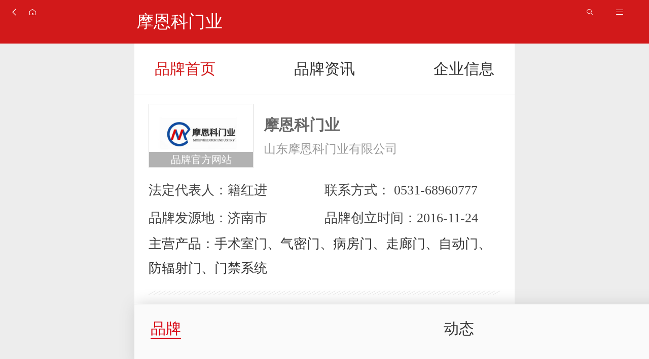

--- FILE ---
content_type: text/html; charset=utf-8
request_url: https://mip.chinapp.com/pinpai/348248.html
body_size: 13123
content:
<!DOCTYPE html>
<html mip>
<head>
	<meta charset="UTF-8">
	<meta name="viewport" content="width=device-width,minimum-scale=1,initial-scale=1">
	<link rel="stylesheet" type="text/css" href="https://c.mipcdn.com/static/v1/mip.css">
	<title>摩恩科门业品牌手术室门、气密门怎么样-摩恩科门业品牌介绍、联系方式-品牌网</title>
			<meta name="keywords" content="摩恩科门业 ,手术室门、气密门、病房门、走廊门、自动门、防辐射门、门禁系统,摩恩科门业怎么样,摩恩科门业电话,摩恩科门业公司地址" />
		<meta name="description" content="品牌网为您提供山东摩恩科门业有限公司旗下摩恩科门业品牌介绍。包含摩恩科门业官网、摩恩科门业品牌基本信息、摩恩科门业招商加盟、摩恩科门业产品价格、摩恩科门业旗舰店等信息，让您了解摩恩科门业这个品牌信息。" />
	<meta name="Copyright" content="品牌网 chinapp.com 版权所有">
	<!--  cdn  -->
	<link rel="dns-prefetch" href="https://static.chinapp.com">
	<link rel="dns-prefetch" href="https://img.chinapp.com/">

	<link rel="canonical" href="https://www.chinapp.com/pinpai/348248.html">
	<link rel="stylesheet" href="https://static.chinapp.com/mip/css/iconfont.css">
	<link rel="stylesheet" href="https://static.chinapp.com/mip/css/common.css">
	<style mip-custom>
		@media screen and (min-width:320px) {
			html {
				font-size: 42px;
			}
		}

		@media screen and (min-width:360px) {
			html {
				font-size: 48px;
			}
		}

		@media screen and (min-width:375px) {
			html {
				font-size: 50px;
			}
		}

		@media screen and (min-width:414px) {
			html {
				font-size: 55px;
			}
		}

		@media screen and (min-width:750px) {
			html {
				font-size: 100px;
				width: 750px !important;
				margin: 0 auto;
				padding: 0px;
			}
		}
		/* 品牌首页样式 */
		.clearfix:after {
			display: block;
			content: '';
			clear: both;
			height: 0;
		}
		.mainMenu{
			height: 1.2rem;
			line-height: 1.2rem;
			box-shadow: 0.03rem 0.03rem 0.3rem #ccc;
			border-top: 1px #ccc solid;
			background: #fafafa;
		}
		.mainMenu>ul{
			margin-top: 0.2rem;
		}
		.mainMenu>ul>li>a>p{
			font-size: 0.3rem;
		}
		.mainMenu>ul>li>a.select>p{
			color: #D7000F;
			border-bottom: 2px #D7000F solid;
		}
		/* banner样式开始------------ */
		.brand-list_detail>.banner {
			width: 100%;
			/* height: 4.67rem; */
			position: relative;
		}

		.brand-list_detail>.banner>.banner-head{
			background: #d2191a;
			font-size: 0.34rem;
			color: #fff;
			width: 100%;
			position: fixed;
			top: 0;
			left: 0;
			padding: 0.16rem 0.2rem;
			box-sizing: border-box;
			z-index: 11;
			/* 	display: flex;
                justify-content: space-between; */
		}
		.brand-list_detail>.banner>.banner-head>a{
			color: #fff;
			width: 0.38rem;
		}
		.brand-list_detail>.banner>.banner-head>a:nth-of-type(1), .brand-list_detail>.banner>.banner-head>a:nth-of-type(2){
			margin-right: 0.2rem;
		}

		.brand-list_detail>.banner>.banner-head>i{
			/*margin-left: 0.2rem;*/
			width: 0.46rem;
		}
		.brand-list_detail>.banner>.banner-head>h3 {
			width: 4.8rem;
			height: 0.54rem;
			line-height: 0.54rem;
			font-size: 0.34rem;
			font-weight: normal;
			overflow: hidden;
			text-overflow: ellipsis;
			white-space: nowrap;
			color: #fff;
			text-align: center;
		}

		.brand-list_detail>.banner>.mnewbrand_nav{
			background: #fff;
			padding: 0.3rem 0.2rem 0;
			display: flex;
			flex-wrap: wrap;
			justify-content: space-between;
			margin-top: 0.86rem;
			border-bottom: 1px solid #e5e5e5;
		}

		.brand-list_detail>.banner>.mnewbrand_nav>a{
			display: block;
			color: #333;
			font-size: 0.3rem;
			padding: 0 0.2rem 0.3rem;
		}

		.brand-list_detail>.banner>.mnewbrand_nav>.red{
			color: #d2191a;
		}

		/*.mip-layout-container {
          font-size: 0.28rem;
          text-indent: 2em;
          color: #333333;
        }*/

		.c-share-list{
			background: #fff;
			padding: 17px 21px;
			margin-top: 13px;
		}

		.c-share-list .c-row {
			margin-right: -1.81818182%;
			margin-left: -1.81818182%;
		}
		.c-share-list .c-flexbox, .c-share-list .c-row {
			width: auto;
			display: -webkit-box;
			-webkit-box-orient: horizontal;
			-webkit-box-direction: normal;
			-webkit-box-pack: justify;
			-webkit-box-align: stretch;
			-webkit-box-lines: single;
			display: -webkit-flex;
			-webkit-flex-direction: row;
			-webkit-justify-content: space-between;
			-webkit-align-items: stretch;
			-webkit-align-content: flex-start;
			-webkit-flex-wrap: nowrap;
		}

		.banner .mip-carousel-indicator-wrapper {
			position: absolute;
			bottom: 0.18rem;
			left: 50%;
			transform: translate(-50%);
		}

		.mip-carousel-indicatorDot .mip-carousel-indecator-item {
			width: 0.23rem;
			height: 0.21rem;
			background-color: #ffffff;
			opacity: 0.5;
		}

		.banner .mip-carousel-indicatorDot .mip-carousel-activeitem {
			width: 0.22rem;
			height: 0.21rem;
			background-color: #e00b0b;
			opacity: 1;
		}
		/* banner样式结束 */

		/* 品牌信息开始 */
		.newbrand-info {
			box-sizing: border-box;
			padding: 0.17rem 0.28rem;
			background: #fff;
		}

		.brand-info>.brand-info_name {
			display: flex;
			padding-bottom: 0.17rem;
		}

		.brand-info>.brand-info_name>.brand-info_name_pic {
			width: 2.2rem;
			height: 1.24rem;
			border: solid 0.01rem #dddddd;
			position: relative;
			overflow: hidden;
		}

		.brand-info>.brand-info_name>.brand-info_name_pic>img,
		.brand-info>.brand-info_name>.brand-info_name_pic>mip-img {
			display: block;
			width: 2rem;
			height: 1.23rem;
			margin-top: 1px;
		}

		.brand-info>.brand-info_name>.brand-info_name_pic>p {
			position: absolute;
			bottom: 0;
			width: 100%;
			height: 0.3rem;
			background-color: rgba(0, 0, 0, 0.3);
			font-size: 0.2rem;
			text-align: center;
			line-height: 0.3rem;
			color: #ffffff;
		}
		.brand-info>.brand-info_name>.brand-info_name_pic>p a{color: #FFF}
		.brand-info>.brand-info_name>.brand-info_name_detail {
			align-self: center;
			margin-left: 0.2rem;
			width: 5rem;
		}

		.brand-info>.brand-info_name>.brand-info_name_detail>h6 {
			font-size: 0.3rem;
			color: #666;
			margin-bottom: 0.1rem;
			overflow: hidden;
			white-space: nowrap;
			text-overflow: ellipsis;
		}

		.brand-info>.brand-info_name>.brand-info_name_detail>p {
			font-size: 0.24rem;
			color: #999;
			overflow: hidden;
			white-space: nowrap;
			text-overflow: ellipsis;
		}

		.brand-info>.brand-info_name>.brand-info_name_detail>span{
			display: block;
			overflow: hidden;
		}
		.brand-info>.brand-info_name>.brand-info_name_detail>span>i{
			display: block;
			width: 0.6rem;
			height: 0.4rem;
			float: left;
			margin: 0 0.1rem 0.04rem 0;
		}

		.brand-info>.brand-info_name>.brand-info_name_detail>span>.lb_cion_1{
			background: url(https://static.chinapp.com/home/img/bg.png) -606px -186px;
		}

		.brand-info>.brand-info_name>.brand-info_name_detail>span>.lb_cion_2{
			background: url(https://static.chinapp.com/home/img/bg.png) -139px -186px;
		}

		.brand-info>.brand-info_name>.brand-info_name_detail>span>.lb_cion_3{
			background: url(https://static.chinapp.com/home/img/bg.png) -174px -186px;
		}

		.brand-info>.brand-info_name>.brand-info_name_detail>span>.lb_cion_4{
			background: url(https://static.chinapp.com/home/img/bg.png) -561px -186px;
		}
		.brand-info>.brand-info_name>.brand-info_name_detail>span>.lb_cion_5 {
			background: url(https://static.chinapp.com/home/img/bg.png) -139px -244px;
		}
		.brand-info>.brand-info_name>.brand-info_name_detail>span>.lb_cion_6 {
			background: url(https://static.chinapp.com/home/img/bg.png) -175px -214px;
		}
		.brand-info>.brand-info_name>.brand-info_name_detail>span>.lb_cion_7 {
			background: url(https://static.chinapp.com/home/img/bg.png) -139px -213px;
		}

		.brand-info>ul{
			overflow: hidden;
			display: flex;
			font-size: 0.24rem;
			color: #333333;
			display: -webkit-flex;
			flex-wrap: wrap;
		}
		.brand-info>ul>li {
			width: 50%;
			float: left;
		}
		.brand-info>ul>li.rowidth{
			width: 100% !important;
		}
		.brand-info>ul>li>p{
			margin: 0.1rem 0;
			width: 100%;
			overflow: hidden;
			white-space: nowrap;
			text-overflow: ellipsis;
		}
		.brand-info>ul>li>p,
		.brand-info>ul>li>p>span {
			font-size: 0.26rem;
			color: #444444;
		}
		.bevel-line {
			display: block;
			margin: 0.2rem auto;
			padding: 0;
			width: 100%;
		}
		.brand-info>.brand-info_contact {
			width: 100%;
			text-align: center;
			margin-top: 0.2rem;
		}

		.brand-info>.brand-info_contact>a {
			display: inline-block;
			width: 1.69rem;
			height: 0.41rem;
			/* padding: 0.08rem 0.37rem; */
			font-size: 0.24rem;
			border-radius: 0.21rem;
			text-align: center;
			line-height: 0.41rem;
		}
		.brand-pmainl {
			font-size: 0.26rem;
			line-height: 0.48rem;
		}
		.brand-info>.brand-info_contact>a:nth-of-type(1) {
			border: solid 0.01rem #4ea9f6;
			color: #4ea9f6;
			margin-right: 0.42rem;
		}

		.brand-info>.brand-info_contact>a:nth-of-type(2) {
			border: solid 0.01rem #e00b0b;
			color: #e00b0b;
		}
		/* 品牌信息结束----- */
		/* 简介样式开始 */
		.brand-intro {
			background: #fff;
			padding: 0 0.4rem 0.22rem;
			box-sizing: border-box;
			box-shadow: 0rem 0.02rem 0.05rem 0rem rgba(0, 0, 0, 0.05);
		}

		.brand-intro>.brand-intro_txt {
			position: relative;
		}

		.brand-intro>.brand-intro_txt>.brand-intro_brief {
			font-size: 0.3rem;
			/* font-weight: 600; */
			line-height: 0.42rem;
			color: #333333;
			/* margin-bottom: 0.29rem; */
			height: 5rem;
			overflow: hidden;
		}

		.brand-intro>.brand-intro_txt>.mip-layout-container>div,.brand-intro>.brand-intro_txt>.mip-layout-container>p {
			font-size: 0.3rem;
			line-height: 0.5rem;
			margin-bottom: 0.2rem;
			text-indent: 2em;
		}

		/* .mip-layout-container  {
           font-size: 0.28rem;
           text-indent: 2em;
           color: #333333;
         }*/

		.brand-intro>.brand-intro_more {
			display: block !important;
			width: 100%;
			text-align: center;
			margin-top: 0.32rem;
			font-size: 0.28rem;
			color: #e00b0b;
			border: 0.02rem solid #e00b0b;
			width: 2rem;
			height: 0.5rem;
			border-radius: 0.25rem;
			line-height: 0.5rem;
			margin: 0.2rem auto 0;
		}

		.brand-intro>.brand-intro_more>i {
			display: inline-block;
			transform: rotate(90deg);
		}
		/* 简介样式结束------------ */

		/* 品牌招商样式开始 */
		.recommend {
			width: 100%;
			margin-top: 0.2rem;
			background: #fff;
			padding: 0.28rem 0.32rem;
			box-sizing: border-box;
		}

		.recommend>h3 {
			font-size: 0.34rem;
			font-stretch: normal;
			line-height: 0.36rem;
			letter-spacing: 0rem;
			color: #333333;
			margin-bottom: 0.1rem;
		}

		.recommend>ul>li {
			display: flex;
			/* justify-content: space-between; */
			padding: 0.2rem 0 0.23rem;
			box-sizing: border-box;
			position: relative;
		}

		.recommend>ul>li>a {
			display: block;
		}

		.recommend>ul>li>a:first-of-type {
			width: 2.48rem;
			height: 1.7rem;
			background-color: #f0f0f0;
			border-radius: 0.04rem;
			margin-right: 0.2rem;
		}

		.recommend>ul>li>a:first-of-type>img {
			display: block;
			width: 2.48rem;
			height: 1.7rem;
		}

		.recommend>ul>li>a:last-of-type {
			width: 1.21rem;
			height: 0.4rem;
			background-color: #e00b0b;
			border-radius: 0.04rem;
			font-size: 0.24rem;
			font-weight: normal;
			font-stretch: normal;
			letter-spacing: 0rem;
			color: #ffffff;
			text-align: center;
			line-height: 0.4rem;
			/* align-self: flex-end; */
			position: absolute;
			bottom: 0.2rem;
			right: 0;
		}

		.recommend>ul>li>div>a {
			display: block;
		}

		.recommend>ul>li>div>a>h5 {
			font-size: 0.3rem;
			font-stretch: normal;
			line-height: 0.36rem;
			letter-spacing: 0rem;
			color: #333333;
		}

		.recommend>ul>li>div>a>h5>img {
			width: 0.2rem;
		}

		.recommend>ul>li>div>a>p:first-of-type {
			font-size: 0.24rem;
			font-weight: normal;
			font-stretch: normal;
			line-height: 0.36rem;
			letter-spacing: 0rem;
			color: #999999;
			margin-top: 0.1rem;
		}

		.recommend>ul>li>div>a>p:nth-of-type(2) {
			font-size: 0.24rem;
			font-weight: normal;
			font-stretch: normal;
			line-height: 0.36rem;
			letter-spacing: 0rem;
			color: #666666;
			margin: 0.1rem 0;
		}

		.recommend>ul>li>div>a>p:nth-of-type(2)>span {
			font-size: 0.28rem;
			font-weight: normal;
			letter-spacing: 0rem;
			color: #e00b0b;
		}

		.recommend>ul>li>div>a>p:nth-of-type(3) {
			font-size: 0.24rem;
			font-weight: normal;
			font-stretch: normal;
			line-height: 0.36rem;
			letter-spacing: 0rem;
			color: #666666;
		}
		/* 品牌招商样式结束 ---------------*/

		/* 品牌排名情况样式开始-------- */
		.brandpaiming>p{
			color: #333;
			font-size: 0.3rem;
			line-height: 0.4rem;
			display: flex;
			flex-wrap: nowrap;
			line-height: 0.6rem;
			border-bottom: 1px #ededed solid;
			padding: 0.16rem 0;
			position: relative;
		}

		.brandpaiming>p>i{
			color: #D7000F;
			margin-right: 0.14rem;
			float: left;
		}

		.brandpaiming>p>span:nth-of-type(1){
			max-width: 3.8rem;
			overflow: hidden;
			white-space: nowrap;
			text-overflow: ellipsis;
		}
		.brandpaiming>p>span:nth-of-type(2) {
			display: inline-block;
			color: #999;
			font-weight: normal;
		}
		.brandpaiming>p>span:nth-of-type(2).color{
			color: #ff9c00;
		}
		.brandpaiming>p>a {
			color: #D7000F;
			margin-left: 0.1rem;
			font-weight: 600;
			position: absolute;
			right: 0;
		}
		/* 品牌排名情况样式结束-------- */

		/* 品牌网店 特价样式开始------------------------ */
		.newbrandshop, .newbrandprice, .brand-dynamics{
			width: 100%;
			/* height: 3.98rem; */
			background-color: #ffffff;
			margin: 0.19rem 0;
			box-sizing: border-box;
			padding: 0.25rem 0.3rem 0.32rem;
			overflow-x: hidden;
		}

		.newbrandshop>h3, .newbrandprice>h3{
			font-size: 0.34rem;
			/* font-weight: normal; */
			font-stretch: normal;
			letter-spacing: 0rem;
			color: #333333;
			margin-bottom: 0.28rem;
		}
		.brandpaiming>h3{
			margin-bottom: 0.1rem;
		}
		.newbrandshop>h3>a, .newbrandprice>h3>a{
			font-size: 0.24rem;
			font-weight: normal;
			font-stretch: normal;
			letter-spacing: 0rem;
			color: #999999;
			line-height: 0.24rem;
			margin-top: 0.08rem;
		}

		.newbrandshop>h3>a>i, .brand-pro>h3>a>i, .newbrandprice>h3>a>i{
			font-size: 14px;
		}

		.newbrandshop .content>a{
			display: block;
			padding: 0.22rem 0.24rem;
			border: 1px #f5f5f5 solid;
			margin: 0.24rem 0;
		}

		.newbrandshop .content>a>i{
			display: block;
			float: left;
			width: 0.28rem;
			height: 0.28rem;
			margin: 0.05rem 0.2rem 0 0;
		}

		.newbrandshop .content>a>i>img, .newbrandshop .content>a>i>mip-img{
			width: 0.28rem;
			height: 0.28rem;
		}

		.newbrandshop .content>a>span:nth-of-type(1){
			display: block;
			float: left;
			color: #333;
			width: 4.5rem;
			overflow: hidden;
			white-space: nowrap;
			text-overflow: ellipsis;
		}

		.newbrandshop .content>a>strong{
			float: right;
			color: #d2191a;
		}

		.newbrandprice>ul{
			width: 100%;
			display: flex;
			flex-wrap: wrap;
			justify-content: space-between;
			box-sizing: border-box;
		}

		.newbrandprice>ul>li{
			width: 3.32rem;
			border: 1px #ededed solid;
			padding-bottom: 0.16rem;
			margin-bottom: 0.16rem;
			float: left;
		}

		.newbrandprice>ul>li>a{
			display: block;
			width: 3.32rem;
			height: 2.4rem;
			margin-bottom: 0.1rem;
			box-sizing: border-box;
		}

		.newbrandprice>ul>li>a>img, .newbrandprice>ul>li>a>mip-img{
			width: 3.32rem;
			height: 2.4rem;
		}

		.newbrandprice>ul>li>p{
			padding: 0 0.14rem 0.18rem 0.14rem;
			line-height: 0.36rem;
		}

		.newbrandprice>ul>li>p:nth-of-type(1)>a:nth-of-type(1){
			color: #333;
		}

		.newbrandprice>ul>li>p:nth-of-type(1)>a:nth-of-type(2){
			padding: 0 0.06rem;
			color: #fff;
			background: #d2191a;
			border-radius: 0.04rem;
			margin-left: 0.1rem;
		}

		.newbrandprice>ul>li>p:nth-of-type(2)>strong{
			color: #d2191a;
			font-size: 0.28rem;
		}

		.newbrandprice>ul>li>p:nth-of-type(2)>a{
			display: block;
			float: right;
			width: 1.2rem;
			height: 0.4rem;
			text-align: center;
			line-height: 0.4rem;
			color: #fff;
			border-radius: 4px;
			background: -webkit-linear-gradient(45deg, #fe9260, #ffad4c);
		}
		/* 品牌网店 特价样式结束------------------------ */


		/* 品牌产品样式开始 */

		.guess-like>.guess-like_head{
			display: flex;
			justify-content: space-between;
		}
		.guess-like>.guess-like_head>h3 {
			font-size: 0.3rem;
			font-weight: 600;
			color: #333333;
			margin-bottom: 0.29rem;
		}
		.guess-like>.guess-like_head>span{
			color: #333333;
		}
		.guess-like>.guess-like_head>span>i{
			vertical-align: middle;
		}
		.guess-like-li {
			display: flex;
			justify-content: space-between;
			flex-wrap: wrap;
		}

		.guess-like-li>li>a {
			display: block;
			margin-bottom: 0.4rem;
		}

		.guess-like-li>li>a>div {
			width: 3.34rem;
			height: 2.1rem;
			border-radius: 0.12rem;
		}

		.guess-like-li>li>a>div>img, .guess-like-li>li>a>div>mip-img {
			width: 100%;
			height: 2.1rem;
			border-radius: 0.12rem;
		}

		.guess-like-li>li>a>h6 {
			width: 2.78rem;
			font-size: 0.26rem;
			color: #333333;
			margin: 0.2rem 0;
			overflow: hidden;
			text-overflow: ellipsis;
			white-space: nowrap;
		}

		.guess-like-li>li>a>p {
			font-size: 0.24rem;
			line-height: 0.36rem;
			color: #666666;
		}

		.guess-like-li>li>a>p>span {
			font-size: 0.26rem;
			color: #e00b0b;
		}


		/* 品牌产品样式结束 */


		/* 品牌点赞样式开始 */
		.brand-likes {
			/* width: 6.97rem; */
			width: 100%;
			background-color: #ffffff;
			margin: 0.2rem auto;
		}

		.brand-likes_head {
			width: 100%;
			background-color: #f59b43;
			padding: 0.36rem 0.3rem;
			box-sizing: border-box;
		}

		.brand-likes_head>h3 {
			font-size: 0.3rem;
			color: #ffffff;
			text-align: left;
		}

		.brand-likes_head>h3>a {
			font-size: 0.22rem;
			color: #ffffff;
		}

		.brand-likes_head>h3>a>i {
			font-size: 0.28rem;
			vertical-align: middle;
		}

		.brand-likes_head>h3>a>span {
			text-decoration: underline;
		}

		.brand-likes_head>ul {
			display: flex;
			margin-top: 0.17rem;
		}

		.brand-likes_head>ul>li {
			font-size: 0.22rem;
			font-weight: normal;
			font-stretch: normal;
			letter-spacing: 0rem;
			color: #ffffff;
			margin-right: 0.4rem;
		}

		.brand-likes_head>ul>li:last-of-type>span {
			display: inline-block;
			width: 0.27rem;
			height: 0.27rem;
			vertical-align: middle;
		}

		/* 趋势 */
		.to-up {
			background: url("https://static.chinapp.com/mip/img/to_up.png") no-repeat center/100% 100%;
		}

		.to-down {
			background: url("https://static.chinapp.com/mip/img/to_down.png") no-repeat center/100% 100%;
		}

		.brand-likes>.brand-likes_center>ul {
			display: flex;
			justify-content: space-around;
			margin-top: 0.48rem;
		}

		.brand-likes>.brand-likes_center>ul>li {
			font-size: 0.3rem;
			font-weight: normal;
			font-stretch: normal;
			letter-spacing: 0rem;
			color: #f59b43;
			text-align: center;
		}

		.brand-likes>.brand-likes_center>ul>li>i {
			display: block;
			width: 0.99rem;
			height: 1rem;
			background-color: #f59b43;
			font-size: 0.5rem;
			text-align: center;
			line-height: 1rem;
			color: #fff;
			border-radius: 50%;
		}

		.brand-likes>.brand-likes_center>ul>li>p {
			font-size: 0.3rem;
			font-weight: 600;
			font-stretch: normal;
			letter-spacing: 0rem;
			color: #f59b43;
			margin-top: 0.32rem;
		}

		.brand-likes>.brand-likes_center>ul>li:last-of-type>i {
			background-color: #bbbbbb;
			transform: rotate(180deg);
		}

		.brand-likes>.brand-likes_center>ul>li:last-of-type>p {
			color: #666666;
		}

		.brand-likes>ul {
			padding: 0.32rem;
			box-sizing: border-box;
		}

		.brand-likes>ul>li {
			font-size: 0.22rem;
			font-weight: normal;
			font-stretch: normal;
			letter-spacing: 0rem;
			color: #666666;
			display: flex;
			justify-content: space-between;
		}

		.brand-likes>ul>li>i{
			font-size: 14px;
			color: #999;
		}

		.brand-likes>ul>li>span:first-of-type{
			display: inline-block;
			width: 6rem;
			overflow: hidden;
			text-overflow: ellipsis;
			white-space: nowrap;
		}
		.brand-likes>ul>li>img{
			display: inline-block;
			width: 0.26rem;
			height: 0.26rem;
			vertical-align: middle;
		}
		/* .brand-likes>ul>li>span:nth-of-type(2) {
          color: #f59b43;
        } */

		/* 品牌点赞样式结束 */

		/* 品牌评论样式开始 */
		.brand-comment {
			/* width: 6.97rem; */
			width: 100%;
			background-color: #ffffff;
			/* margin: 0.2rem auto; */
			text-align: right;
			padding-bottom: 0.2rem;
		}

		.brand-comment>.brand-comment_area {
			width: 6.42rem;
			height: 3.79rem;
			border: solid 0.01rem #cccccc;
			padding: 0.18rem 0.15rem 0;
			box-sizing: border-box;
			margin: 0.17rem auto;
			background: url("https://static.chinapp.com/mip/img/smeil.png") no-repeat 0.1rem 3.2rem/0.37rem 0.37rem;
			text-align: left;
		}

		.brand-comment>.brand-comment_area>p {
			font-size: 0.24rem;
			font-weight: normal;
			font-stretch: normal;
			letter-spacing: 0rem;
			color: #666666;
		}

		.brand-comment>.brand-comment_area>p>a {
			text-decoration: underline;
			font-size: 0.24rem;
			font-weight: normal;
			letter-spacing: 0rem;
			color: #e00b0b;
		}

		.brand-comment>.brand-comment_area>mip-form>textarea {
			width: 6rem;
			height: 2.8rem;
			border: none;
			resize: none;
			display: none;
		}

		.brand-comment>.brand-comment_area>img {
			width: 0.37rem;
		}

		.brand-comment>p {
			font-size: 0.24rem;
			font-weight: normal;
			text-align: left;
			color: #666666;
			margin: 0 0.36rem;
		}

		.brand-comment>button {
			width: 1.44rem;
			height: 0.46rem;
			background-color: #e00b0b;
			font-size: 0.24rem;
			text-align: center;
			line-height: 0.46rem;
			color: #ffffff;
			margin: 0.21rem 0.5rem 0 0;
		}

		.brand-comment>.brand-comment_txt {
			padding: 0 0.33rem 0 0.15rem;
			margin-top: 0.53rem;
		}

		.brand-comment>.brand-comment_txt {
			text-align: left;
		}

		.brand-comment>.brand-comment_txt>li {

		}

		.brand-comment>.brand-comment_txt>li>.brand-comment_user_img {
			width: 0.68rem;
			height: 0.67rem;
			background-color: #d9d9d9;
			border: solid 0.01rem #dddddd;
			border-radius: 50%;
			align-self: center;
			float: left;
			margin-top: 0.32rem;
		}

		.brand-comment>.brand-comment_txt>li>.brand-comment_user_img>img {
			width: 100%;
		}

		.brand-comment>.brand-comment_txt>li>.brand-comment_detail {
			width: 6rem;
			margin-left: 0.17rem;
			border-top: 0.01rem solid #ccc;
			padding-top: 0.32rem;
			margin-bottom: 0.4rem;
			float: right;
		}

		.brand-comment>.brand-comment_txt>li>.brand-comment_detail>ul {
			display: flex;
			justify-content: space-between;
			font-size: 0.24rem;
			font-weight: normal;
			font-stretch: normal;
			letter-spacing: 0rem;
			color: #666666;
			margin-top: 0.2rem;
		}

		.brand-comment_detail>ul>li:nth-of-type(2) {
			color: #999999;
		}

		.brand-comment_detail>ul>li>a {
			color: #666666;
		}

		.brand-comment_detail>ul>li>a>i {
			color: #f9a411;
			vertical-align: middle;
			margin-right: 0.1rem;
		}

		.brand-comment_detail>.brand-comment_txt_reply {
			padding: 0.18rem;
			background-color: #f5f5f5;
			border: solid 0.01rem #ededed;
		}

		.brand-comment_detail>.brand-comment_txt_reply>p {
			font-size: 0.24rem;
			font-weight: normal;
			font-stretch: normal;
			line-height: 0.36rem;
			letter-spacing: 0rem;
			color: #333333;
		}

		.brand-comment_detail>.brand-comment_txt_reply>ul {
			display: flex;
			justify-content: space-between;
			font-size: 0.24rem;
			font-weight: normal;
			font-stretch: normal;
			letter-spacing: 0rem;
			color: #666666;
			margin-top: 0.2rem;
		}

		.brand-comment_detail>.brand-comment_txt_reply>ul>li:nth-of-type(2) {
			color: #999999;
		}

		.brand-comment_detail>.brand-comment_txt_reply>ul>li>a {
			color: #666666;
		;
		}

		.brand-comment_detail>.brand-comment_txt_reply>ul>li>a>i {
			color: #f9a411;
			vertical-align: middle;
		}

		.load-more {
			display: block;
			text-align: center;
		}

		.load-more>i {
			display: inline-block;
			transform: rotate(90deg);
		}

		/* 品牌评论样式结束 */

		/* 品牌动态样式开始---- */
		mip-vd-tabs .mip-vd-tabs-nav .mip-vd-tabs-nav-selected {
			color: #d2191a;
			border-bottom: 3px #d2191a solid;
			padding-bottom: 0.42rem;
		}

		mip-vd-tabs .mip-vd-tabs-nav-view .mip-vd-tabs-nav .mip-vd-tabs-nav-li{
			width: 1.4rem;
			height: 0.36rem;
			font-size: 0.32rem;
			text-align: center;
			margin: 0.1rem 0.58rem;
			text-indent: 0;
			padding: 0;
			line-height: 0.36rem;
			padding-bottom: 0.42rem;
		}

		mip-vd-tabs .mip-vd-tabs-scroll-touch{
			text-align: center;
			margin-top: -24px;
		}
		mip-vd-tabs .mip-vd-tabs-nav-view .mip-vd-tabs-nav{
			text-indent: 0;
		}

		.brand-dynamics div>ul>li{
			font-size: 0.28rem;
			line-height: 0.46rem;
			margin: 0.1rem auto;
			text-indent: 0;
		}

		.brand-dynamics div>ul>li>a{
			display: inline-block;
			width: 5.6rem;
			overflow: hidden;
			white-space: nowrap;
			text-overflow: ellipsis;
			color: #333;
		}

		.brand-dynamics div>ul>li>span{
			float: right;
			color: #999;
		}

		.brand-dynamics div>a{
			display: block;
			width: 1.4rem;
			height: 0.5rem;
			border: 1px #ededed solid;
			line-height: 0.5rem;
			text-align: center;
			color: #333;
			margin: 0.2rem auto;
			text-indent: 0;
		}

		.brand-dynamics div>p{
			width: 6.8rem;
			height: 0.8rem;
			background: #e00b0b;
			color: #fff;
			line-height: 0.8rem;
			text-align: center;
			color: #fff;
			font-size: 0.32rem;
			border-radius: 5px;
			margin: 0.3rem auto 0;
			text-indent: 0;
		}

		mip-form div{
			margin: 0;
		}

		/* 我要咨询模块样式开始------ */
		.want-consultation {
			width: 100%;
			background: #fff;
			margin-top: 0.2rem;
			padding: 0.29rem 0.24rem;
			box-sizing: border-box;
		}

		.want-consultation>h3 {
			font-size: 0.3rem;
			font-weight: 600;
			color: #333333;
			margin-bottom: 0.3rem;
		}

		.want-consultation .user-name,
		.want-consultation .user-tel,
		.want-consultation .user-message{
			display: block;
			width: 7.02rem;
			height: 1.05rem;
			background-color: #ffffff;
			border: 1px #ccc solid;
			font-size: 0.26rem;
			line-height: 1rem;
			color: #333333;
			margin-bottom: 0.2rem;
			padding: 0;
			box-sizing: border-box;
		}

		.want-consultation .user-name>input,
		.want-consultation .user-tel>input {
			width: 4.5rem;
			height: 0.4rem;
			font-size: 0.28rem;
		}
		.want-consultation .user-name>label, .want-consultation .user-tel>label, .want-consultation .user-message>label{
			background: #f5f5f5;
			color: #333;
			width: 1.6rem;
			height: 1rem;
			float: left;
			text-align: center;
			line-height: 1rem;
			letter-spacing: 2px;
			border-right: 1px #ccc solid;

		}
		.want-consultation .user-name>input, .want-consultation .user-tel>input, .want-consultation .user-message>textarea {
			background: #fff;
			color: #333;
			width: 5.3rem;
			height: 1rem;
			float: left;
			line-height: 1rem;
			padding-left: 0.2rem;
			box-sizing: border-box;
			border: none;
		}
		.want-consultation .user-message>textarea{
			position: inherit;
			top: 0;
			left: 0;
			font-size: 0.28rem;
		}
		.want-consultation .user-name>label>span:first-of-type,
		.want-consultation .user-tel>label>span:first-of-type {
			color: #e00b0b;
		}
		.want-consultation .consultation-rule {
			margin: 0.21rem 0;
			font-size: 0.22rem;
			line-height: 0.36rem;
		}

		.want-consultation .consultation-rule>a {
			color: #666666;
			margin-left: 0.1rem;
		}

		.want-consultation .consultation-rule>a>span {
			color: #e00b0b;
		}

		.agree {
			color: #e00b0b;
		}

		.want-consultation .want-join {
			width: 7.02rem;
			height: 0.86rem;
			background-color: #e00b0b;
			border-radius: 0.1rem;
			font-size: 0.36rem;
			/* font-weight: 600; */
			color: #f5f5f5;
			margin: 0 auto;
			display: block;
		}
		/* 我要咨询模块样式结束------ */
		/* 汉堡键侧边栏样式开始---------- */
		mip-sidebar{
			max-width: 90% !important;
			background: #fff;
			box-shadow: -5px 0 5px rgba(50,50,50,.3);
		}

		.brand-sidenav{
			background: #fff;
			position: relative;
			height: 100%;
		}

		.brand-sidenav>span{
			display: block;
			position: absolute;
			right: 0.3rem;
			top: 0.3rem;
		}

		.brand-sidenav>span>img, .brand-sidenav>span>mip-img{
			width: 0.28rem;
		}

		.brand-sidenav>h3{
			width: 100%;
			height: 1rem;
			background: #D7000F;
			color: #fff;
			line-height: 1rem;
			font-size: 0.34rem;
			text-align: center;
			font-weight: normal;
		}

		.brand-sidenav>mip-form>input:nth-of-type(1), .brand-sidenav>mip-form>a>input:nth-of-type(1),.mipSearch{
			display: block;
			float: left;
			outline: none;
			border: none;
			width: 5.4rem;
			height: 0.7rem;
			background: #f5f5f5;
			border-radius: 0.2rem;
			box-sizing: border-box;
			padding-left: 0.3rem;
			margin: 0.3rem 0 0.1rem 0.2rem;
		}
		mip-form input[type='submit']{
			background: none;
			border:none;
		}
		mip-form input{
			padding:0px;
		}
		.brand-sidenav>mip-form>input[type=submit],.brand-sidenav>mip-form>a>input[type=submit],.mipSubmit{
			display: block;
			float: left;
			width: 1.1rem;
			height: 0.7rem;
			background: #fff;
			color: #333;
			line-height: 0.7rem;
			border-radius: 0.05rem;
			text-align: center;
			margin: 0.3rem 0 0.1rem 0;
		}
		.brand-sidenav>div{
			color: #333;
			font-size: 0.34rem;
			margin: 0.2rem 0 0 0.2rem;
			color: #D7000F;
		}

		.brand-sidenav>div>i{
			margin-right: 0.1rem;
		}

		.brand-sidenav>ul:nth-of-type(1){
			width: 100%;
			padding: 0.2rem;
			box-sizing: border-box;
			display: flex;
			justify-content: space-between;
			flex-wrap: wrap;
			border-bottom: 1px #f5f5f5 solid;
		}
		.brand-sidenav>ul:nth-of-type(1)>li{
			display: block;
			float: left;
			width: 50%;
			margin: 0.05rem 0;
			padding: 0.06rem;
			box-sizing: border-box;
		}

		.brand-sidenav>ul:nth-of-type(1)>li>a{
			display: block;
			background: #f2f2f2;
			text-align: center;
			border-radius: 5px;
			line-height: 2.5em;
			color: #333;
			font-size: 0.28rem;
		}

		.brand-sidenav>ul:nth-of-type(1)>li>a.red{
			background: #D7000F;
			color: #fff;
		}

		.brand-sidenav>p:nth-of-type(1){
			margin: 0.3rem 0.2rem;
			padding-bottom: 0.3rem;
			border-bottom: 1px #f5f5f5 solid;
		}

		.brand-sidenav>p:nth-of-type(1)>span, .brand-sidenav>p:nth-of-type(1)>a {
			margin: 0 0.1rem;
			color: #333;
			font-size: 0.28rem;
		}

		.brand-sidenav>p:nth-of-type(n+2){
			margin: 0.3rem 0 0.3rem 0.2rem;
			color: #333;
			font-size: 0.3rem;
			line-height: 0.4rem;
			display: flex;
			flex-wrap: nowrap;
			font-weight: 600;
			position: relative;
		}

		.brand-sidenav>p:nth-of-type(n+2)>span:nth-of-type(1){
			max-width: 4rem;
			overflow: hidden;
			white-space: nowrap;
			text-overflow: ellipsis;
		}

		.brand-sidenav>p:nth-of-type(n+2)>span:nth-of-type(2){
			display: inline-block;
			color: #999;
			font-weight: normal;
		}

		.brand-sidenav>p:nth-of-type(n+2)>span:nth-of-type(2).color{
			color: #ff9c00;
		}

		.brand-sidenav>p:nth-of-type(n+2)>a{
			color: #D7000F;
			margin-left: 0.1rem;
			position: absolute;
			right: 0.2rem;
		}
		.mip-container{
			float: left;
			margin-right: 0.2rem;
		}
		/* 汉堡键侧边栏样式结束----- */
		mip-form div{
			display: none;
			color: #ec1f5c;
			font-size: 12px;
			text-align: left;
			padding: 0 10% 0 3%;
		}
		mip-form label{
			float: left;
		}
		/* mip端迭代样式 */
		.borderb2 {
			border-bottom: 2px solid #e5e5e5;
			margin-bottom: 0.2rem;
		}
		.onlist-title{
			display: -webkit-flex;
			display: flex;
			-webkit-flex-direction: row;
			flex-direction: row;
			-webkit-justify-content: space-between;
			justify-content: space-between;
			-webkit-align-items: baseline;
			align-items: baseline;
		}
		.onlist-title > h3{
			font-size: 0.28rem;
			font-weight: 600;
			color: #333;
		}
		.onlist-more{
			padding: 0.1rem 0;
			display: -webkit-flex;
			display: flex;
			-webkit-flex-direction: row;
			flex-direction: row;
			-webkit-align-items: center;
			align-items: center;
			font-size: 0.26rem;
			color: #999999;
		}
		.onlist-more i{
			font-size: 0.18rem;
		}
		.onlist-ul{
			display: -webkit-flex;
			display: flex;
			-webkit-flex-direction: column;
			flex-direction: column;
			padding-bottom: 0.2rem;
		}
		.onlist-ul li{
			margin-top: 0.2rem;
			display: -webkit-flex;
			display: flex;
			-webkit-flex-direction: row;
			flex-direction: row;
			-webkit-justify-content: space-between;
			justify-content: space-between;
			-webkit-align-items: center;
			align-items: center;
		}
		.onlist-name{
			width: 3.2rem;
			white-space: nowrap;
			overflow: hidden;
			text-overflow: ellipsis;
		}
		.onlist-ranking{
			width: 2.2rem;
		}
		.onlist-rankingbtn{
			width: 0.9rem;
			height: 0.34rem;
			line-height: 0.34rem;
			display: inline-block;
			background: #f93434;
			text-align: center;
			color: #fff;
			font-size: 0.22rem;
			font-weight: 500;
			-webkit-border-radius: 0.04rem;
			-moz-border-radius: 0.04rem;
			border-radius: 0.04rem;
		}
		.onlist-searchbtn{
			display: block;
			width: 1.5rem;
			padding: 0.1rem 0;
			text-align: center;
			font-size: 0.24rem;
			color: #fab030;
			border: 1px solid #fab030;
			-webkit-border-radius: 2px;
			-moz-border-radius: 2px;
			border-radius: 2px;
		}
		.medalicon{
			width: 0.2rem;
			height: 0.2rem;
			margin-right: 0.05rem;
		}
		.onlist-nobrand{
			/*display: none;*/
			color: #666666;
			font-size: 0.26rem;
			padding: 0.2rem 0;
		}
		.onlist-brandbtn{
			display: block;
			width: 4rem;
			height: 0.72rem;
			line-height: 0.72rem;
			margin: 0.3rem auto 0;
			background: #ea393e;
			text-align: center;
			color: #fff;
			font-size: 0.28rem;
			font-weight: 600;
			-webkit-border-radius: 0.06rem;
			-moz-border-radius: 0.06rem;
			border-radius: 0.06rem;
		}
		/* 奖牌查询弹窗 */
		mip-lightbox{
			top: 20% !important;
		}
		.popup-brand{
			background: #fff;
			width: 82vw;
			height: auto;
			border-radius: 0.15rem;
			position: relative;
			top: 0;
			left: 50%;
			transform: translateX(-50%);
			z-index: 100;
			padding: 0.2rem 0.3rem 0.4rem 0.3rem;
			box-sizing: border-box;
		}
		.popup-medal > div{
			margin-top: 0.14rem;
		}
		.popup-title > h2 {
			font-size: 0.32rem;
			font-weight: 600;
			color: #333333;
			text-align: center;
			padding: 0.15rem;
		}
		.popup-medal p{
			font-size: 0.26rem;
			color: #333;
			line-height: 0.48rem;
		}
		.brand-contactBottom{
			text-align: center;
		}
		.brand-contactBottom > img,
		.brand-contactBottom > mip-img{
			width: 1.8rem;
			height: 1.8rem;
			margin: 0.1rem auto;
			padding: 0.06rem;
			border: 1px solid #e5e5e5;
		}
		.brand-telephone{
			font-size: 0.4rem;
			font-weight: bold;
			margin: 0.2rem 0;
		}
		.product-popdetail > img,
		.product-popdetail > mip-img{
			width: 100%;
			max-height: 3.6rem;
		}
		.product-popdetail h4{
			color: #333;
		}
		.product-popdetail p{
			color: #666;
		}
		.product-popdetail h4,.product-popdetail p{
			font-size: 0.26rem;
			line-height: 0.48rem;
		}
		.font-gray {
			color: #999999 !important;
		}
		.height32{
			height: 0.32rem;
		}
		.heightProduct{
			max-height: 2.6rem;
			overflow-y: auto;
		}
		.icon-close{
			padding: 0 0.05rem 0.05rem;
			color: #999999;
			font-weight: bold;
			position: absolute;
			right: 0.08rem;
			top: 0.1rem;
		}
		.icon-close img,
		.icon-close mip-img{
			width: 0.64rem;
			height: 0.64rem;
		}
		/* 我要入榜弹窗 */
		.popup-rule{
			background: #fff;
			width: 90vw;
			height: auto;
			border-radius: 0.15rem;
			position: relative;
			top: 0;
			left: 50%;
			transform: translateX(-50%);
			z-index: 100;
			padding: 0.2rem 0.3rem 0.4rem 0.3rem;
			box-sizing: border-box;
			overflow: hidden;
		}
		.popup-title > h2{
			font-size: 0.32rem;
			font-weight: 600;
			color: #333333;
			text-align: center;
			padding: 0.15rem;
		}
		.font-red{
			color: red;
			margin-right: 0.08rem;
		}
		.icon-close{
			padding: 0 0.05rem 0.05rem;
			color: #999999;
			font-weight: bold;
			position: absolute;
			right: 0.06rem;
			top: 0.1rem;
		}
		.icon-close img{
			width: 0.64rem;
			height: 0.64rem;
		}
		.popup-ruleFont{
			margin-top: 0.3rem;
		}
		.popup-ruleFont  p{
			margin-top: 0.08rem;
			font-size: 0.26rem;
			color: #333333;
			font-weight: 500;
			line-height: 0.42rem;
			text-align: left;
		}
		.popup-contact{
			font-weight: bold !important;
			color: #ea393e !important;
		}
		.popup-textareaGroup{
			width: 100%;
			font-size: 0.26rem;
			padding: 0.2rem 0;
		}
		.selectInput-textarea{
			width: 96%;
			margin: 0 auto;
			height: 1.4rem;
			border: 1px solid #dbdbdb;
			font-size: 0.24rem;
			color: #666;
			background: #f7f7f7;
			-webkit-box-sizing: border-box;
			-moz-box-sizing: border-box;
			box-sizing: border-box;
			padding: 0.1rem;
		}
		.popup-selectGroup{
			width: 100%;
			font-size: 0.26rem;
			border-bottom: 1px solid #dbdbdb;
			padding: 0.2rem 0;
			display: block;
			margin-top: 0.2rem;
		}
		.selectInput-label{
			width: 20%;
			color: #333333;
			font-weight: bold;
		}
		.selectInput-input{
			width: 74%;
			font-size: 0.24rem;
		}
		.selectInput-code{
			display: inline-block;
			width: 56%;
		}
		.verification-code{
			width: 24%;
			height: 0.56rem;
			line-height: 0.56rem;
			border: 1px solid #dbdbdb;
			text-align: center;
		}
		.verification-code img{
			width: 100%;
		}
		.flex-row{
			display: -webkit-flex;
			display: flex;
			-webkit-flex-direction: row;
			flex-direction: row;
			align-items: center;
		}
		.select-noteFont{
			color: #666666 !important;
			padding: 0.2rem 0;
		}
		.vote-redBtn{
			width: 4.2rem;
			height: 0.72rem;
			line-height: 0.72rem;
			display: block;
			margin: 0 auto;
			text-align: center;
			font-size: 0.28rem;
			font-weight: 600;
			color: #ffffff;
			background: #ea393e;
			-webkit-border-radius: 0.06rem;
			-moz-border-radius: 0.06rem;
			border-radius: 0.06rem;
		}
		.select-centerBtn{
			text-align: center;
			display: block;
			padding: 0;
		}
		.brand-video{
			width: 100%;
			margin-top: 0.2rem;
			background: #fff;
			padding: 0.28rem 0.32rem;
			box-sizing: border-box;
		}
		.brand-video h3{
			font-size: 0.34rem;
			font-stretch: normal;
			line-height: 0.36rem;
			letter-spacing: 0rem;
			color: #333333;
			margin-bottom: 0.26rem;
		}
		.video-part video,
		.video-part mip-video{
			width: 100%;
		}
		/* 品牌榜单 品牌投票 */
		.brand-votecon{
			background-color: #ffffff;
			margin: 0.2rem auto 0;
			padding: 0 0.24rem;
			color: #333333;
		}
		.brand-voteheader{
			padding: 0.1rem 0 0.1rem 0;
		}
		.voteheader-left{
			font-size: 0.3rem;
			font-weight: bold;
			border-left: 0.06rem solid #f64d3e;
			padding-left: 0.1rem;
		}
		.voteheader-bottom{
			font-size: 0.3rem;
			font-weight: bold;
		}
		.voteheader-pop{
			display: block;
			width: 3.2rem;
			height: 0.72rem;
			line-height: 0.72rem;
			margin: 0 auto 0.3rem;
			background: #ea393e;
			text-align: center;
			color: #fff;
			font-size: 0.28rem;
			font-weight: 600;
			-webkit-border-radius: 0.06rem;
			-moz-border-radius: 0.06rem;
			border-radius: 0.06rem;
		}
		.voteheader-right{
			font-size: 0.22rem;
			color: #999999;
		}
		.brand-voteul{
			overflow: hidden;
		}
		.brand-voteul > li{
			float: left;
			margin-right: 0.5rem;
		}

		.brand-voteRanking{
			display: flex;
			display: -webkit-flex;
			flex-direction: column;
			overflow: hidden;
		}
		.brand-voteRanking li{
			display: flex;
			display: -webkit-flex;
			flex-direction: row;
			justify-content: space-between;
			border-bottom: 1px solid #eeeeee;
		}
		.brand-voteRanking li:first-child,.brand-voteRanking li:last-child{
			border-bottom: none;
		}
		.brand-voteRanking li:first-child div{
			font-size: 0.28rem;
			font-weight: 600;
		}
		.brand-voteRanking li>a {
			width: 25%;
			padding: 0.2rem 0;
			font-size: 0.24rem;
			text-align: center;
		}
		.brand-voteRanking li>div{
			width: 25%;
			padding: 0.2rem 0;
			font-size: 0.24rem;
			text-align: center;
		}
		.brand-listsOpen{
			display: block !important;
			border: none;
			margin: 0 auto;
			text-align: center;
			background: none !important;
			color: #999;
		}
		.vote-btn {
			width: 1rem;
			height: 0.44rem;
			line-height: 0.44rem;
			margin: 0 auto;
			display: block;
			color: #fff;
			font-size: 0.22rem;
			font-weight: bold;
			border-radius: 0.04rem;
		}
		.vote-gray{
			background: #dbdbdb;
		}
		.vote-red{
			background: #ea393e;
		}
		.brand-votecon mip-vd-tabs .mip-vd-tabs-nav{
			padding: 0 1.2rem;
			margin-bottom: 0.1rem;
			height: 36px;
			margin-top: 0.2rem;
		}
		.brand-votecon mip-vd-tabs .mip-vd-tabs-nav-li{
			width: 0.6rem !important;
			padding: 0;
			height: 36px;
			margin: 0 0.5rem;
			line-height: 26px;
			text-align: center;
		}
		.brand-voteul{
			position: relative;
		}
		.onlist-searchbtn .medalicon{
			display: inline-block !important;
		}

		/* 品牌优惠开始---------- */
		.products-center{
			width: 100%;
			/* height: 3.98rem; */
			background-color: #ffffff;
			margin: 0.2rem 0;
			box-sizing: border-box;
			padding: 0.25rem 0.2rem 0.3rem 0.2rem;
		}
		.products-center-title{
			display: -webkit-flex;
			display: flex;
			-webkit-flex-direction: row;
			flex-direction: row;
			-webkit-justify-content: space-between;
			justify-content: space-between;
			-webkit-align-items: baseline;
			align-items: baseline;
		}
		.products-center h3{
			font-size: 0.34rem;
			/* font-weight: normal; */
			font-stretch: normal;
			letter-spacing: 0rem;
			color: #333333;
			margin-bottom: 0.28rem;
		}
		.onlist-more{
			padding: 0.1rem 0;
			display: -webkit-flex;
			display: flex;
			-webkit-flex-direction: row;
			flex-direction: row;
			-webkit-align-items: center;
			align-items: center;
			font-size: 0.26rem;
			color: #999999;
		}
		.onlist-more i{
			font-size: 0.18rem;
		}
		.tj-productsBox{
			box-sizing: border-box;
			overflow-y: hidden;
			height: 5rem;
			overflow-x: auto;
			width: 100%;
			display: flex;
		}
		.tj-products{
			text-align: left;
			float: left;
			margin-right: 0.14rem;
		}
		.tj-products .Img{
			position: relative;
			display: block;
			width: 3.3rem;
			height: 3.3rem;
		}
		.tj-products .Img img,
		.tj-products .Img mip-img{
			width: 100%;
			display: block;
			height: 3.3rem;
		}
		.tj-products .Img span{
			display: block;
			color: #fff;
			/* border-radius: 3px; */
			padding: 0 6px;
			position: absolute;
			font-size: 0.24rem;
			top: 0;
			left: 0;
			background: #ff3300;
			background: -webkit-linear-gradient(45deg, #fd851e, #fd4e11);
		}
		.tj-products .des{
			width: 3.34rem;
			display: block;
			font-size: 0.24rem;
			margin: 0.18rem 0 0.08rem;
			line-height: 0.36rem;
			color: #444;
			text-align: left;
			font-weight: normal;
			max-height: 0.76rem;
			margin-top: 0.14rem;
			overflow: hidden;
			white-space: nowrap;
			text-overflow: ellipsis;
		}
		.tj-products .price,
		.tj-products .href{
			width: 3.34rem;
			display: flex;
			overflow: hidden;
			justify-content: space-between;
		}
		.tj-products .price span{
			display: block;
			float: left;
			overflow: hidden;
			white-space: nowrap;
			text-overflow: ellipsis;
		}
		.tj-products .price span .red,
		.shopListMenu>p>a.red,
		.shopList_details .mess-desc>ul>li.nonefloat strong i{
			color: #E00B0B;
		}
		.tj-products .price span:nth-of-type(1){
			width: 56%;
			font-size: 0.24rem;
		}
		.tj-products .price span:nth-of-type(2){
			width: 50%;
			font-size: 0.24rem;
		}
		.tj-products .href a:nth-of-type(1){
			float: left;
			border: 1px #e00b0b solid;
			border-radius: 4px;
			color: #E00B0B;
			display: block;
			width: 40%;
			height: 0.4rem;
			line-height: 0.4rem;
			text-align: center;
			margin-top: 0.16rem;
		}
		.tj-products .href a:nth-of-type(2){
			float: left;
			background: #E00B0B;
			border-radius: 4px;
			color: #fff;
			display: block;
			width: 50%;
			height: 0.44rem;
			line-height: 0.44rem;
			text-align: center;
			margin-top: 0.16rem;
			background: -webkit-linear-gradient(45deg, #fd851e, #fd4e11);
		}

		.show_more {
			padding: 15px 0 0 0; cursor: pointer;
		}
	</style>
</head>
<!-- 新移动端品牌首页 -->
<body>
<div class="brand-list_detail">
	<!-- banner -->
	<div class="banner">
		<!-- 品牌名 -->
		<div class="banner-head clearfix">
			<mip-history history="go, -1" class="mip-element mip-container">
				<i class="iconfont icon-i-left fl"></i>
			</mip-history>
			<a data-type="mip" href="https://mip.chinapp.com/" class="iconfont icon-shouye fl"></a>
			<h3 class="fl">摩恩科门业</h3>
			<i class="iconfont icon-gengduo4 fr" on="tap:right-sidebar.open"></i>
			<mip-sidebar id="right-sidebar" layout="nodisplay" side="right" class="mip-hidden">
				<ul>
					<div class="brand-sidenav">
								<span on="tap:right-sidebar.close">
									<mip-img src="https://static.chinapp.com/home/img/newBrand-close.png" alt=""></mip-img>
								</span>
						<h3>中国品牌网导航</h3>
						<mip-form method="get" class="clearfix" url="https://api.chinapp.com/saveMeeage">
							<a href="https://mip.chinapp.com/search#pinpai">
								<input type="search" class="mipSearch" name="" value="" placeholder="请输入要搜索内容" autocomplete="off">
								<input type="submit" name="" class="mipSubmit" value="搜索" />
							</a>
						</mip-form>
						<div><i class="iconfont icon-qita"></i>网站快速导航：</div>
						<ul>
							<li>
								<a href="https://mip.chinapp.com/">网站首页</a>
							</li>
							<li>
								<a href="https://mip.chinapp.com/zhaoshang" class="">招商加盟</a>
							</li>
							<li>
								<a href="https://mip.chinapp.com/pinpai">品牌大全</a>
							</li>
							<li>
								<a href="https://mip.chinapp.com/pinpaizixun">品牌资讯</a>
							</li>
							<li>
								<a href="https://mip.chinapp.com/paihang">品牌排行</a>
							</li>
						</ul>
						<div><i class="iconfont icon-dingwei1"></i>当前位置：</div>
						<p><span>网站首页</span>><a href="https://mip.chinapp.com/pinpai">品牌大全</a>><a href="https://mip.chinapp.com/pinpai/zhuangxiujiancai.html">装修建材</a></p>
						<!--                              <div><i class="iconfont icon-paixing1"></i>摩恩科门业品牌排名情况：</div>
                             <p><span>装修建材十大品牌排名：</span>
                                                              <span>未上榜</span>
                                                              <a href="https://mip.chinapp.com/paihang/zhuangxiujiancai">[查看榜单]</a></p>
                             -->
					</div>
				</ul>
			</mip-sidebar>
			<a data-type="mip" href="https://mip.chinapp.com/search#pinpai" class="iconfont icon-sousuo fr"></a>
		</div>
		<!-- 品牌首页招商nav -->
		<div class="mnewbrand_nav">
						<a data-type="mip" href="https://mip.chinapp.com/pinpai/348248.html" class="red">品牌首页</a>
						<a data-type="mip" href="https://mip.chinapp.com/brandnews/348248">品牌资讯</a>
							<a data-type="mip"  href="https://mip.chinapp.com/company/96228">企业信息</a>
					</div>
	</div>
	<!-- 品牌信息公共-->
	<div class="brand-info newbrand-info borderb2">
		<div class="brand-info_name">
			<div class="brand-info_name_pic">
									<mip-img src="https://img.chinapp.com/uploadfile/pinpai/original/20220107/5996e6099f70df220b0c8e182477f8c6.jpg" alt="摩恩科门业"></mip-img>
								<p><a data-type="mip" href="/jumpwebsite/?url=http%3A%2F%2Fwww.sdmoenke.com" rel="nofollow"> 品牌官方网站</a></p>
							</div>
			<div class="brand-info_name_detail">
				<h6>摩恩科门业</h6>
				<span class="clearfix">
													</span>
				<p>山东摩恩科门业有限公司</p>
			</div>
		</div>
		<ul>
						<li>
				<p>法定代表人：<span>籍红进</span>
				</p>
			</li>
						<li>
				<p>联系方式：<span>

						 0531-68960777						</span>
				</p>
			</li>
						<li>
				<p>品牌发源地：<span>济南市</span>
				</p>
			</li>
						<li>
				<p>品牌创立时间：<span>2016-11-24</span>
				</p>
			</li>
						<li class="rowidth">
				<div class="brand-products">
					<p id="pmainLeft" class="brand-pmainl limitHeight30">主营产品：手术室门、气密门、病房门、走廊门、自动门、防辐射门、门禁系统</p>
				</div>
			</li>
					</ul>
		<mip-img class="bevel-line" src="https://static.chinapp.com/mobile/img/bevel-line.png"></mip-img>
		<div class="brand-onlist">
			<div class="onlist-title">
				<h3>上榜行业</h3>
				<a class="onlist-more" href="#brandLists">
					<span>更多</span>
					<i class="iconfont icon-gengduo fr"></i>
				</a>
			</div>

			<ul class="onlist-ul">


								<li>
					<div class="onlist-name"><a href="/brand/6640">医用门优选榜</a></div>
					<div class="onlist-ranking">
						<div  class="onlist-rankingbtn">第4名</div>
					</div>
				</li>
								<li>
					<div class="onlist-name"><a href="/brand/6640">医用门品牌榜</a></div>
					<div class="onlist-ranking">
						<div  class="onlist-rankingbtn">第9名</div>
					</div>
				</li>
							</ul>
			
		</div>
	</div>

	<!-- 我要入榜弹窗 -->
<!--	<mip-lightbox id="my-lightbox1" layout="nodisplay" class="mip-hidden">
		<div class="popup-rule popupSelect">
			<div class="popup-title">
				<h2>我要上榜</h2>
				<div class="icon-close lightbox-close" on="tap:my-lightbox1.toggle">
					<mip-img src="https://static.chinapp.com/mobile/newAdd_pages/img/iconclose.png"></mip-img>
				</div>
			</div>
			<div class="popup-ruleFont">
				<mip-form method="post" url="https://api.chinapp.com/saveMeeage">
					<div class="popup-selectGroup mt30">
						<span class="selectInput-label"><em class="font-red">*</em>品牌名：</span><input class="selectInput-input" type="text"
																									 placeholder="输入品牌名">
					</div>
					<div class="popup-selectGroup mt30">
						<span class="selectInput-label"><em class="font-red">*</em>联系人：</span><input class="selectInput-input" type="text"
																									 placeholder="您的姓名">
					</div>
					<div class="popup-selectGroup mt30">
						<span class="selectInput-label"><em class="font-red">*</em>手机号：</span><input class="selectInput-input" type="text"
																									 placeholder="手机号">
					</div>
					<p class="select-noteFont">若您的品牌未出现在行业榜单中，可填写资料并提交，我们会在2个工作日内联系您，帮助您进入榜单。</p>
					<div class="select-centerBtn">
						<span class="vote-redBtn" id="onlistBtn">提交</span>
					</div>
				</mip-form>
			</div>
		</div>
	</mip-lightbox>-->
	<!-- banner轮播图 -->
	<mip-carousel autoplay defer="2000" layout="responsive" width="600" height="400" indicatorId="mip-carousel-example-banner">
				<a data-type="mip" href="">
			<mip-img src="https://img.chinapp.com/uploadfile/pinpai/original/20220107/e613f396db0a5118e367a6254f3c8495.jpg"></mip-img>
		</a>
			</mip-carousel>
	<div layout="responsive" class="mip-carousel-indicator-wrapper">
		<div class="mip-carousel-indicatorDot" id="mip-carousel-example-banner">
			<div class="mip-carousel-activeitem mip-carousel-indecator-item"></div>
			<div class="mip-carousel-indecator-item"></div>
			<div class="mip-carousel-indecator-item"></div>
		</div>
	</div>
</div>
<!--品牌文字简介 -->
<div class="brand-intro">
	<div class="brand-intro_txt">
		<mip-showmore bottomshadow='1' maxheight='10000' animatetime='.3'>
			<p>山东摩恩科门业有限公司专业从事医用门、自动门、门禁系统及防辐射门的生产、销售和安装。以质量求生存，以信誉求发展一直是摩恩科门业多年来坚持的理念，在多年的发展中赢得了广大客户的信赖和好评。</p><p>山东摩恩科门业一直坚持只做精品，只做优良产品的理念，数年来为要求甚高的三级甲等医院，大型民营医院，大型制药厂，实验室以及政府机关，大型企业单位提供优良产品。摩恩科以自己多年的生产经验、强大的创新能力、完善的售后服务受到广大客户的认可，也为自己赢得了市场。在竞争激烈的市场，摩恩科始终认为客户的需求、产品的质量、诚信的服务是生存的前提条件，摩恩科将以创新的发展思想，良好的产品质量及诚信的服务态度为全体客户提供好的产品，并以完善的售后服务体系，服务于广大客户。</p><p><br/></p>		</mip-showmore>
	</div>
</div>
<!-- 品牌招商 -->
<!--品牌网店  -->

<!-- 品牌产品 -->
<!-- 品牌动态 -->
<div class="brand-dynamics">
	<mip-vd-tabs allow-scroll>
		<section>
			<li class="bottom">品牌动态</li>
		</section>
		<div>
			<ul>
								<li><a data-type="mip" href="https://mip.chinapp.com/jingcaidianping/213055">分析如何选择医用门更安全可靠？ </a><span>02-10</span></li>
								<li><a data-type="mip" href="https://mip.chinapp.com/shidapinpai/205649">安全门哪些品牌公认质量好 </a><span>01-22</span></li>
								<li><a data-type="mip" href="https://mip.chinapp.com/shidapinpai/208266">质量好的十款安全门品牌 </a><span>01-22</span></li>
								<li><a data-type="mip" href="https://mip.chinapp.com/shidapinpai/210211">安全门哪个牌子耐用 </a><span>01-22</span></li>
								<li><a data-type="mip" href="https://mip.chinapp.com/shidapinpai/216258">安全门品牌哪个好用？ </a><span>01-22</span></li>
								<li><a data-type="mip" href="https://mip.chinapp.com/shidapinpai/47294">十大防盗门品牌排行榜 </a><span>01-22</span></li>
							</ul>
			<a data-type="mip" href="https://mip.chinapp.com/brandnews/348248">更多></a>
		</div>		
	</mip-vd-tabs>
</div>

<!-- 我要咨询 -->
<!-- 品牌榜单和品牌投票 -->
<div class="brand-votecon" id="brandLists">
	<ul class="brand-voteul">
		<mip-vd-tabs>
			<section>
				<li class="brandtab-select">
					<div class="brand-voteheader voteheader-bottom">
						品牌投票
					</div>
				</li>
				<li>
					<div class="brand-voteheader voteheader-bottom">
						品牌榜单
					</div>
				</li>
			</section>
			<div class="brand-votediv">
				<mip-showmore maxheight='212' animatetime='.3' id="showmore023">
					<div class="brand-votelistcon">
						<ul class="brand-voteRanking  limitHeight500  brand-data">
							<li>
								<div>所属行业</div>
								<div>得票数</div>
								<div>行业排名</div>
								<div>投票</div>
							</li>

														<li>
								<a href="https://m.chinapp.com/tp/6640?brandId=348248">医用门</a>
								<div class="count">44</div>
								<div class="sum">7</div>
								<div><a href="https://m.chinapp.com/tp/6640?brandId=348248" class="vote">
									<span class="vote-btn vote-red">去投票</span>
								</a></div>
							</li>
														<li>
								<a href="https://m.chinapp.com/tp/66?brandId=348248">门窗栏杆</a>
								<div class="count">43</div>
								<div class="sum">2585</div>
								<div><a href="https://m.chinapp.com/tp/66?brandId=348248" class="vote">
									<span class="vote-btn vote-red">去投票</span>
								</a></div>
							</li>
							
						</ul>
					</div>
				</mip-showmore>
				<div on="tap:showmore023.toggle" data-closetext="收起" class="mip-showmore-btn brand-listsOpen">显示更多&gt;</div>
				<div class="voteheader-pop" id="voteheaderRight btn-open4" on="tap:my-lightbox4.toggle" role="button" tabindex="0">投票规则</div>
			</div>
			<div class="brand-votediv">
				<mip-showmore maxheight='180' animatetime='.3' id="showmore01">
					<div class="brand-votelistcon">
						<ul class="brand-voteRanking limitHeight500" id="brandOnlists">
							<li>
								<div>上榜行业</div>
								<div>品牌榜</div>
								<div>优选榜</div>
								<div>新锐榜</div>
							</li>

														<li>
								<div><a href="/brand/6640">医用门</a></div>

								<div>									未上榜
																	</div>


								<div>									<a href="/brand/6640"><span class="onlist-rankingbtn">第4名</span></a>
																	</div>

								<div>									未上榜
																	</div>
							</li>
														<li>
								<div><a href="/brand/6640">医用门</a></div>

								<div>									<a href="/brand/6640"><span class="onlist-rankingbtn">第9名</span></a>
																	</div>


								<div>									未上榜
																	</div>

								<div>									未上榜
																	</div>
							</li>
														<li>
								<div><a href="/brand/35">装修建材</a></div>

								<div>									未上榜
																	</div>


								<div>									未上榜
																	</div>

								<div>									未上榜
																	</div>
							</li>
														<li>
								<div><a href="/brand/66">门窗栏杆</a></div>

								<div>									未上榜
																	</div>


								<div>									未上榜
																	</div>

								<div>									未上榜
																	</div>
							</li>
													</ul>
					</div>
				</mip-showmore>
				<div on="tap:showmore01.toggle" data-closetext="收起" class="mip-showmore-btn brand-listsOpen">显示更多&gt;</div>
				<div class="voteheader-pop" id="onlistBrandBtnTwo btn-open3" on="tap:my-lightbox3.toggle" role="button" tabindex="0">我要入榜</div>
			</div>
		</mip-vd-tabs>
	</ul>
	<!-- 投票规则弹窗 -->
	<mip-lightbox id="my-lightbox4" layout="nodisplay" class="mip-hidden">
		<div class="lightbox">
			<div class="popup-rule popupRule">
				<div class="popup-title">
					<h2>品牌投票规则</h2>
					<div class="icon-close lightbox-close" on="tap:my-lightbox4.toggle">
						<mip-img src="https://static.chinapp.com/mobile/newAdd_pages/img/iconclose.png"></mip-img>
					</div>
				</div>
				<div class="popup-ruleFont">
					<p>1、为保证公平、公正的投票环境，24小时内，同一IP地址只能对同一品牌的同一行业投票一次，可以对同一品牌的不同行业分别投票一次，可以同时对多个品牌投票。</p>
					<p>2、为了避免刷票和恶意组织投票，一个品牌每日限制票数为5000票。</p>
					<p>3、投票有固定截止时间，每个行业的品牌投票，中国品牌网会每年清零，并重新启动和计算投票。</p>
					<p> <span class="font-gray">注:投票是网民自发行为，投票结果仅供参考，不代表本网
									站支持认可，投票数据可能会延后几小时显示，投票无截止日期，若组织恶意刷票会被系统自动清除。活动最终解释权归中国品牌网所有。</span></p>
				</div>
			</div>
		</div>
	</mip-lightbox>
	<mip-lightbox id="my-lightbox3" layout="nodisplay" class="mip-hidden">
		<div class="popup-rule popupSelect">
			<div class="popup-title">
				<h2>申请入驻</h2>
				<div class="icon-close lightbox-close" on="tap:my-lightbox3.toggle">
					<mip-img src="https://static.chinapp.com/mobile/newAdd_pages/img/iconclose.png"></mip-img>
				</div>
			</div>
			<div class="popup-ruleFont">
				<mip-form method="post" target="_self" url="https://api.chinapp.com/saveMeeage" clear cors="*">
					<input type="hidden" name="aid" value="348248">
					<input type="hidden" name="ppcid" value="35,66,6640">
					<input type="hidden" name="content" value="">
					<input type="hidden" name="type" value="nmpac">
					<input type="hidden" name="ajaxtype" value="alert">
					<input type="hidden" name="action" value="rubangbrand">
					<input type="hidden" name="entrance" value="3">
					<input type="hidden" name="url" value="https://mip.chinapp.com/pinpai/348248.html">
					<div class="popup-selectGroup mt30">
						<span class="selectInput-label"><em class="font-red">*</em>品牌名：</span>
						<input class="selectInput-input" type="text" name="brandname" placeholder="输入品牌名"  validatetarget="brandname" validatetype="must">
					</div>
					<div target="brandname">请输入品牌名</div>
					<div class="popup-selectGroup mt30">
						<span class="selectInput-label"><em class="font-red">*</em>联系人：</span>
						<input class="selectInput-input" type="text" name="name" placeholder="您的姓名" validatetarget="name" validatetype="must">
					</div>
					<div target="name">联系人不能为空</div>
					<div class="popup-selectGroup mt30">
						<span class="selectInput-label"><em class="font-red">*</em>手机号：</span>
						<input type="text" name="phone" class="selectInput-input" validatetarget="phone" validatetype="phone" placeholder="请输入您的手机号码" validatereg="^0?(13|14|15|16|17|18|19)[0-9]{9}$"
							   maxlength="11">
					</div>
					<div target="phone">手机号码错误</div>
					<p class="select-noteFont">若您的品牌未出现在行业榜单中，可填写资料并提交，我们会在2个工作日内联系您，帮助您进入榜单。</p>
					<div class="select-centerBtn">
						<button class="vote-redBtn" type="submit">提交</button>
					</div>
				</mip-form>
			</div>
		</div>
	</mip-lightbox>
	<!-- 品牌点赞 -->
	<mip-ad type="baidu-wm-ext" domain="px.chinapp.com" token="gbtctdqhy">
		<div id="gbtctdqhy"></div>
	</mip-ad>
	<!-- 联系我们 -->
	<!-- 联系我们 -->
<div class="new-contact-us">
	<span>
		<mip-img src="https://static.chinapp.com/mip/img/wx_gongzhonghao.png" alt=""></mip-img>
		<strong>关注微信公众号</strong>
	</span>
	<span>
		<mip-img src="https://static.chinapp.com/mip/img/nwc_wechat.jpg" alt=""></mip-img>
		<strong>商务合作微信号</strong>
	</span>
	<div>
		<a href="https://mip.chinapp.com/help/about">关于我们</a>
		<span>---</span>
		<a href="https://mip.chinapp.com/help/brand_service">服务介绍</a>
		<span>---</span>
		<a href="https://mip.chinapp.com/help/contact_us">联系我们</a>
	</div>
	<p>CopyRight 2005-2026 品牌网<br>mip.chinapp.com-版权所有</p>
</div>
<script src="https://mipcache.bdstatic.com/static/v1/mip-stats-baidu/mip-stats-baidu.js"></script>
<mip-stats-baidu>
    <script type="application/json">
        {
            "token": "bcbc2bac59795f0d0da1326c6f3deee7",
            "_setCustomVar": [1, "login", "1", 2],
            "_setAutoPageview": [true]
        }
    </script>
</mip-stats-baidu>
</div>
</div>
<!-- 底部导航 -->
<div class="mainMenu" id="FootBg">
	<ul>
		<li>
			<a data-type="mip" href="https://mip.chinapp.com/pinpai/348248.html" class="select">
				<p>品牌</p>
			</a>
		</li>
				<li>
			<a data-type="mip" href="https://mip.chinapp.com/brandnews/348248" class="">
				<p>动态</p>
			</a>
		</li>		
				<li>
			<a data-type="mip"  href="/company/96228">
				<p>企业</p>
			</a>
		</li>
			</ul>
	<mip-cambrian site-id="1590005689509039"></mip-cambrian>
</div>
</body>
<script src="https://c.mipcdn.com/static/v1/mip.js"></script>
<script src="https://c.mipcdn.com/static/v1/mip-ad/mip-ad.js"></script>
<script src="https://c.mipcdn.com/static/v2/mip-lightbox/mip-lightbox.js"></script>
<script src="https://c.mipcdn.com/static/v1/mip-showmore/mip-showmore.js"></script>
<script src="https://c.mipcdn.com/static/v2/mip-vd-tabs/mip-vd-tabs.js"></script>
<script src="https://mipcache.bdstatic.com/static/v1/mip-form/mip-form.js"></script>
<script src="https://c.mipcdn.com/static/v2/mip-mustache/mip-mustache.js"></script>
<script src="https://c.mipcdn.com/static/v2/mip-sidebar/mip-sidebar.js"></script>
<script src="https://mipcache.bdstatic.com/extensions/platform/v1/mip-cambrian/mip-cambrian.js"></script>
<script src="https://c.mipcdn.com/static/v1/mip-history/mip-history.js"></script>
<script type="application/ld+json">
		{
			"@context": "https://ziyuan.baidu.com/contexts/cambrian.jsonld",
			"@id": "https://mip.chinapp.com/pinpai/348248",
			"appid": "1590005689509039",
			"title": "摩恩科门业品牌介绍_摩恩科门业 -品牌网",
			"images": [
				"https://img.chinapp.com/uploadfile/pinpai/original/20220107/5996e6099f70df220b0c8e182477f8c6.jpg"
			],
			"description": "中国品牌网为您提供旗下摩恩科门业品牌介绍。包含摩恩科门业官网、摩恩科门业品牌基本信息、摩恩科门业招商加盟、摩恩科门业产品价格、摩恩科门业旗舰店等信息，让您了解摩恩科门业这个品牌信息。",
			"pubDate": "2022-01-07T14:57:50",
			"upDate": "2022-01-07T14:57:50",
			"data": {
				"WebPage": {
					"headline": "摩恩科门业",
					"tag": ["摩恩科门业 "],
					"pcUrl": "https://www.chinapp.com/pinpai/348248",
					"wapUrl": "https://m.chinapp.com/pinpai/348248",
					"mipUrl": "https://mip.chinapp.com/pinpai/348248",
					"fromSrc": "品牌网",
					"datePublished": "2022-01-07T14:57:50"
				}
			}
		}
	</script>
</html>


